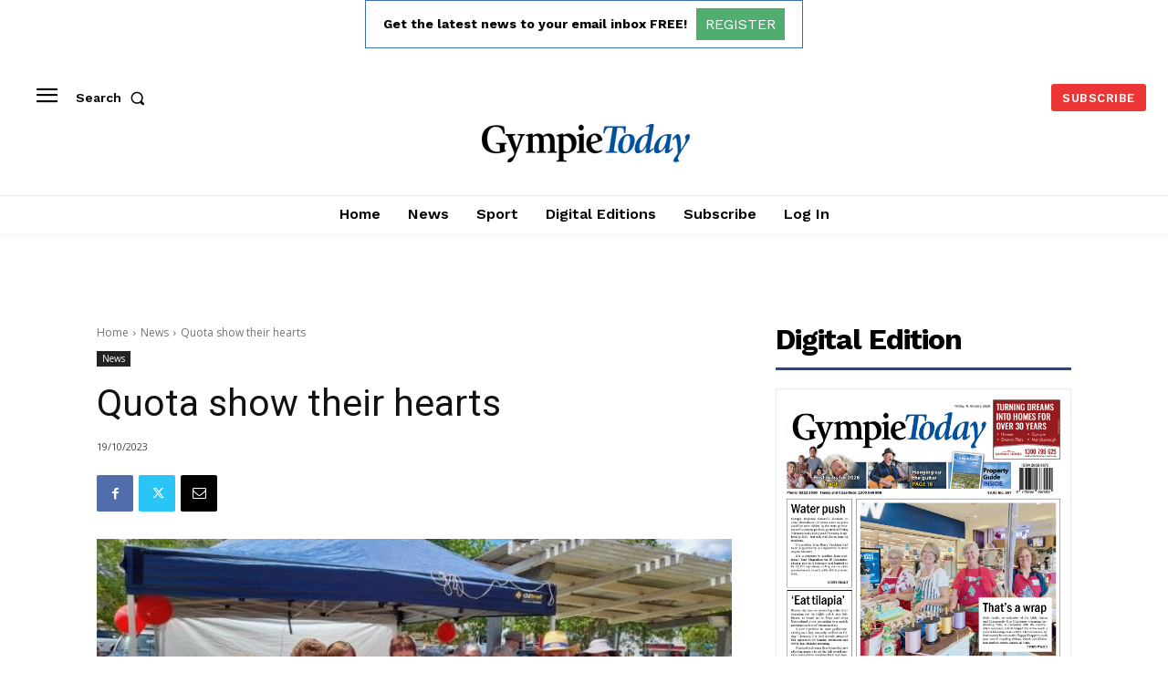

--- FILE ---
content_type: text/html; charset=utf-8
request_url: https://www.google.com/recaptcha/api2/aframe
body_size: 249
content:
<!DOCTYPE HTML><html><head><meta http-equiv="content-type" content="text/html; charset=UTF-8"></head><body><script nonce="YzvRgE_arpf6xi2CoVGqKg">/** Anti-fraud and anti-abuse applications only. See google.com/recaptcha */ try{var clients={'sodar':'https://pagead2.googlesyndication.com/pagead/sodar?'};window.addEventListener("message",function(a){try{if(a.source===window.parent){var b=JSON.parse(a.data);var c=clients[b['id']];if(c){var d=document.createElement('img');d.src=c+b['params']+'&rc='+(localStorage.getItem("rc::a")?sessionStorage.getItem("rc::b"):"");window.document.body.appendChild(d);sessionStorage.setItem("rc::e",parseInt(sessionStorage.getItem("rc::e")||0)+1);localStorage.setItem("rc::h",'1768929335342');}}}catch(b){}});window.parent.postMessage("_grecaptcha_ready", "*");}catch(b){}</script></body></html>